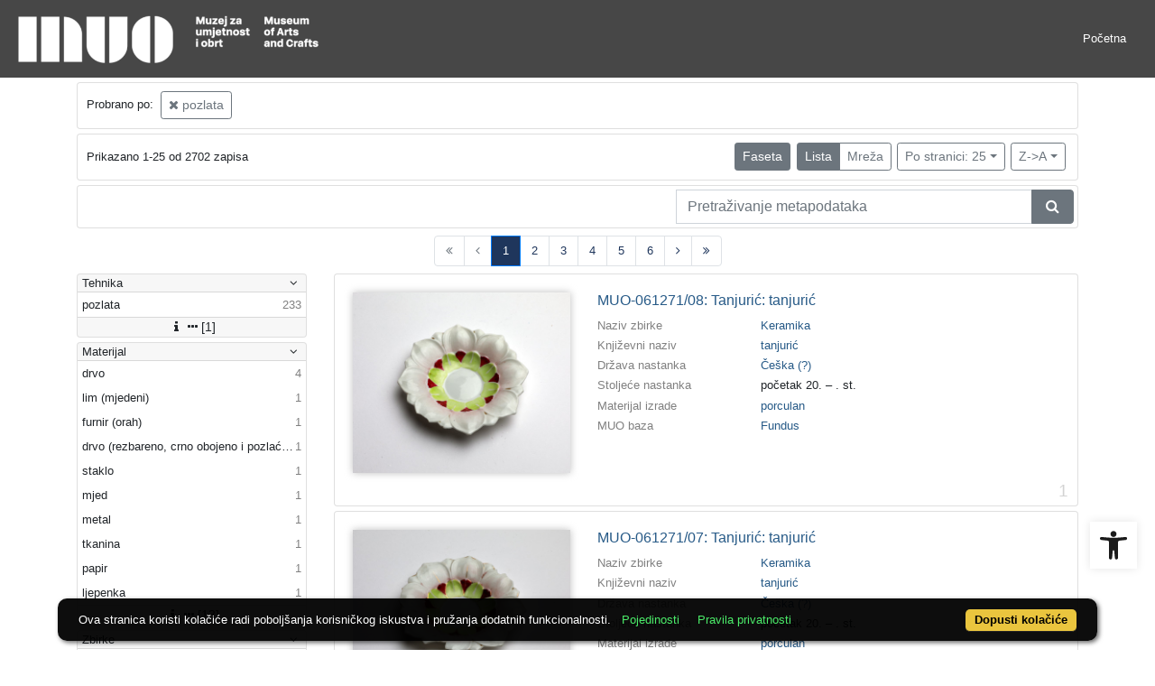

--- FILE ---
content_type: text/html; charset=UTF-8
request_url: https://repozitorij.muo.hr/api.php?pr=facets&mrf%5B10138%5D%5B257042%5D=a&idnot=23298&oby=rmr&obyt=d&ps=25
body_size: 3317
content:
<div class="card indigo-facet"><div class="card-header indigo-facet-header d-flex justify-content-between" data-toggle="collapse" data-target=".f0" onclick="Indigo.Front.Facet.toggleCollapse(event);"><div class="indigo-facet-header-text">Tehnika</div><i class="fa fa-angle-down fa-fw indigo-facet-header-icon"></i></div><div class="collapse show f0"><div class="card-body indigo-facet-body"><a class="d-flex justify-content-between indigo-facet-item" href="./?pr=l&mrf%5B10138%5D%5B257042%5D=a&idnot=23298&oby=rmr&obyt=d&ps=25&fcc[10014][257042]=a&fc[10014][a257042]=fcc%5B10014%5D%5B257042%5D%3Da"><div class="indigo-facet-item-text">pozlata</div><div class="indigo-facet-item-count">233</div></a></div></div><div class="card-footer indigo-facet-footer collapse show f0"><a class="indigo-facet-item-more" href="./?pr=facet&mrf%5B10138%5D%5B257042%5D=a&idnot=23298&oby=rmr&obyt=d&ps=25&fid=10014&fc%5Bpager%5D%5Bsize%5D=30" title="Pokaži više" data-route="./api.php?pr=facet&mrf%5B10138%5D%5B257042%5D=a&idnot=23298&oby=rmr&obyt=d&ps=25&fid=10014&fc%5Bpager%5D%5Bsize%5D=30" data-toggle="modal" data-target="#indigo_modal" onclick="Indigo.Front.SingleFacetCheckbox.loadFacet(event);" data-facet="{&quot;label&quot;:&quot;Tehnika&quot;,&quot;facet_id&quot;:10014}"><i class="fa fa-sort-amount-desc fa-fw"></i><i class="fa fa-info fa-fw"></i><i class="fa fa-ellipsis-h fa-fw"></i>[1]</a></div></div><div class="card indigo-facet"><div class="card-header indigo-facet-header d-flex justify-content-between" data-toggle="collapse" data-target=".f1" onclick="Indigo.Front.Facet.toggleCollapse(event);"><div class="indigo-facet-header-text">Materijal</div><i class="fa fa-angle-down fa-fw indigo-facet-header-icon"></i></div><div class="collapse show f1"><div class="card-body indigo-facet-body"><a class="d-flex justify-content-between indigo-facet-item" href="./?pr=l&mrf%5B10138%5D%5B257042%5D=a&idnot=23298&oby=rmr&obyt=d&ps=25&fcc[10013][255541]=a&fc[10013][a255541]=fcc%5B10013%5D%5B255541%5D%3Da"><div class="indigo-facet-item-text">drvo</div><div class="indigo-facet-item-count">4</div></a><a class="d-flex justify-content-between indigo-facet-item" href="./?pr=l&mrf%5B10138%5D%5B257042%5D=a&idnot=23298&oby=rmr&obyt=d&ps=25&fcc[10013][255570]=a&fc[10013][a255570]=fcc%5B10013%5D%5B255570%5D%3Da"><div class="indigo-facet-item-text">lim (mjedeni)</div><div class="indigo-facet-item-count">1</div></a><a class="d-flex justify-content-between indigo-facet-item" href="./?pr=l&mrf%5B10138%5D%5B257042%5D=a&idnot=23298&oby=rmr&obyt=d&ps=25&fcc[10013][256085]=a&fc[10013][a256085]=fcc%5B10013%5D%5B256085%5D%3Da"><div class="indigo-facet-item-text">furnir (orah)</div><div class="indigo-facet-item-count">1</div></a><a class="d-flex justify-content-between indigo-facet-item" href="./?pr=l&mrf%5B10138%5D%5B257042%5D=a&idnot=23298&oby=rmr&obyt=d&ps=25&fcc[10013][256713]=a&fc[10013][a256713]=fcc%5B10013%5D%5B256713%5D%3Da"><div class="indigo-facet-item-text">drvo (rezbareno, crno obojeno i pozlaćeno)</div><div class="indigo-facet-item-count">1</div></a><a class="d-flex justify-content-between indigo-facet-item" href="./?pr=l&mrf%5B10138%5D%5B257042%5D=a&idnot=23298&oby=rmr&obyt=d&ps=25&fcc[10013][255554]=a&fc[10013][a255554]=fcc%5B10013%5D%5B255554%5D%3Da"><div class="indigo-facet-item-text">staklo</div><div class="indigo-facet-item-count">1</div></a><a class="d-flex justify-content-between indigo-facet-item" href="./?pr=l&mrf%5B10138%5D%5B257042%5D=a&idnot=23298&oby=rmr&obyt=d&ps=25&fcc[10013][255584]=a&fc[10013][a255584]=fcc%5B10013%5D%5B255584%5D%3Da"><div class="indigo-facet-item-text">mjed</div><div class="indigo-facet-item-count">1</div></a><a class="d-flex justify-content-between indigo-facet-item" href="./?pr=l&mrf%5B10138%5D%5B257042%5D=a&idnot=23298&oby=rmr&obyt=d&ps=25&fcc[10013][255542]=a&fc[10013][a255542]=fcc%5B10013%5D%5B255542%5D%3Da"><div class="indigo-facet-item-text">metal</div><div class="indigo-facet-item-count">1</div></a><a class="d-flex justify-content-between indigo-facet-item" href="./?pr=l&mrf%5B10138%5D%5B257042%5D=a&idnot=23298&oby=rmr&obyt=d&ps=25&fcc[10013][255544]=a&fc[10013][a255544]=fcc%5B10013%5D%5B255544%5D%3Da"><div class="indigo-facet-item-text">tkanina</div><div class="indigo-facet-item-count">1</div></a><a class="d-flex justify-content-between indigo-facet-item" href="./?pr=l&mrf%5B10138%5D%5B257042%5D=a&idnot=23298&oby=rmr&obyt=d&ps=25&fcc[10013][255548]=a&fc[10013][a255548]=fcc%5B10013%5D%5B255548%5D%3Da"><div class="indigo-facet-item-text">papir</div><div class="indigo-facet-item-count">1</div></a><a class="d-flex justify-content-between indigo-facet-item" href="./?pr=l&mrf%5B10138%5D%5B257042%5D=a&idnot=23298&oby=rmr&obyt=d&ps=25&fcc[10013][255555]=a&fc[10013][a255555]=fcc%5B10013%5D%5B255555%5D%3Da"><div class="indigo-facet-item-text">ljepenka</div><div class="indigo-facet-item-count">1</div></a></div></div><div class="card-footer indigo-facet-footer collapse show f1"><a class="indigo-facet-item-more" href="./?pr=facet&mrf%5B10138%5D%5B257042%5D=a&idnot=23298&oby=rmr&obyt=d&ps=25&fid=10013&fc%5Bpager%5D%5Bsize%5D=30" title="Pokaži više" data-route="./api.php?pr=facet&mrf%5B10138%5D%5B257042%5D=a&idnot=23298&oby=rmr&obyt=d&ps=25&fid=10013&fc%5Bpager%5D%5Bsize%5D=30" data-toggle="modal" data-target="#indigo_modal" onclick="Indigo.Front.SingleFacetCheckbox.loadFacet(event);" data-facet="{&quot;label&quot;:&quot;Materijal&quot;,&quot;facet_id&quot;:10013}"><i class="fa fa-sort-amount-desc fa-fw"></i><i class="fa fa-info fa-fw"></i><i class="fa fa-ellipsis-h fa-fw"></i>[13]</a></div></div><div class="card indigo-facet"><div class="card-header indigo-facet-header d-flex justify-content-between" data-toggle="collapse" data-target=".f2" onclick="Indigo.Front.Facet.toggleCollapse(event);"><div class="indigo-facet-header-text">Zbirke</div><i class="fa fa-angle-down fa-fw indigo-facet-header-icon"></i></div><div class="collapse show f2"><div class="card-body indigo-facet-body"><a class="d-flex justify-content-between indigo-facet-item" href="./?pr=l&mrf%5B10138%5D%5B257042%5D=a&idnot=23298&oby=rmr&obyt=d&ps=25&mr[234973]=a&fc[10002][a234973]=mr%5B234973%5D%3Da"><div class="indigo-facet-item-text">Keramika</div><div class="indigo-facet-item-count">2390</div></a><a class="d-flex justify-content-between indigo-facet-item" href="./?pr=l&mrf%5B10138%5D%5B257042%5D=a&idnot=23298&oby=rmr&obyt=d&ps=25&mr[234980]=a&fc[10002][a234980]=mr%5B234980%5D%3Da"><div class="indigo-facet-item-text">Slikarstvo</div><div class="indigo-facet-item-count">111</div></a><a class="d-flex justify-content-between indigo-facet-item" href="./?pr=l&mrf%5B10138%5D%5B257042%5D=a&idnot=23298&oby=rmr&obyt=d&ps=25&mr[234981]=a&fc[10002][a234981]=mr%5B234981%5D%3Da"><div class="indigo-facet-item-text">Staklo</div><div class="indigo-facet-item-count">62</div></a><a class="d-flex justify-content-between indigo-facet-item" href="./?pr=l&mrf%5B10138%5D%5B257042%5D=a&idnot=23298&oby=rmr&obyt=d&ps=25&mr[234970]=a&fc[10002][a234970]=mr%5B234970%5D%3Da"><div class="indigo-facet-item-text">Grafički dizajn</div><div class="indigo-facet-item-count">40</div></a><a class="d-flex justify-content-between indigo-facet-item" href="./?pr=l&mrf%5B10138%5D%5B257042%5D=a&idnot=23298&oby=rmr&obyt=d&ps=25&mr[234975]=a&fc[10002][a234975]=mr%5B234975%5D%3Da"><div class="indigo-facet-item-text">Metal</div><div class="indigo-facet-item-count">26</div></a><a class="d-flex justify-content-between indigo-facet-item" href="./?pr=l&mrf%5B10138%5D%5B257042%5D=a&idnot=23298&oby=rmr&obyt=d&ps=25&mr[234978]=a&fc[10002][a234978]=mr%5B234978%5D%3Da"><div class="indigo-facet-item-text">Namještaj</div><div class="indigo-facet-item-count">25</div></a><a class="d-flex justify-content-between indigo-facet-item" href="./?pr=l&mrf%5B10138%5D%5B257042%5D=a&idnot=23298&oby=rmr&obyt=d&ps=25&mr[234982]=a&fc[10002][a234982]=mr%5B234982%5D%3Da"><div class="indigo-facet-item-text">Tekstil</div><div class="indigo-facet-item-count">16</div></a><a class="d-flex justify-content-between indigo-facet-item" href="./?pr=l&mrf%5B10138%5D%5B257042%5D=a&idnot=23298&oby=rmr&obyt=d&ps=25&mr[234976]=a&fc[10002][a234976]=mr%5B234976%5D%3Da"><div class="indigo-facet-item-text">Devocionalije</div><div class="indigo-facet-item-count">11</div></a><a class="d-flex justify-content-between indigo-facet-item" href="./?pr=l&mrf%5B10138%5D%5B257042%5D=a&idnot=23298&oby=rmr&obyt=d&ps=25&mr[234974]=a&fc[10002][a234974]=mr%5B234974%5D%3Da"><div class="indigo-facet-item-text">Kiparstvo</div><div class="indigo-facet-item-count">6</div></a><a class="d-flex justify-content-between indigo-facet-item" href="./?pr=l&mrf%5B10138%5D%5B257042%5D=a&idnot=23298&oby=rmr&obyt=d&ps=25&mr[234971]=a&fc[10002][a234971]=mr%5B234971%5D%3Da"><div class="indigo-facet-item-text">Tiskarstvo i knjigoveštvo</div><div class="indigo-facet-item-count">3</div></a></div></div><div class="card-footer indigo-facet-footer collapse show f2"><a class="indigo-facet-item-more" href="./?pr=facet&mrf%5B10138%5D%5B257042%5D=a&idnot=23298&oby=rmr&obyt=d&ps=25&fid=10002&fc%5Bpager%5D%5Bsize%5D=30" title="Pokaži više" data-route="./api.php?pr=facet&mrf%5B10138%5D%5B257042%5D=a&idnot=23298&oby=rmr&obyt=d&ps=25&fid=10002&fc%5Bpager%5D%5Bsize%5D=30" data-toggle="modal" data-target="#indigo_modal" onclick="Indigo.Front.SingleFacetCheckbox.loadFacet(event);" data-facet="{&quot;label&quot;:&quot;Zbirke&quot;,&quot;facet_id&quot;:10002}"><i class="fa fa-sort-amount-desc fa-fw"></i><i class="fa fa-info fa-fw"></i><i class="fa fa-ellipsis-h fa-fw"></i>[13]</a></div></div><div class="card indigo-facet"><div class="card-header indigo-facet-header d-flex justify-content-between" data-toggle="collapse" data-target=".f3" onclick="Indigo.Front.Facet.toggleCollapse(event);"><div class="indigo-facet-header-text">Autor (osoba)</div><i class="fa fa-angle-down fa-fw indigo-facet-header-icon"></i></div><div class="collapse show f3"><div class="card-body indigo-facet-body"><a class="d-flex justify-content-between indigo-facet-item" href="./?pr=l&mrf%5B10138%5D%5B257042%5D=a&idnot=23298&oby=rmr&obyt=d&ps=25&mr[244730]=a&fc[10005][a244730]=mr%5B244730%5D%3Da"><div class="indigo-facet-item-text">nepoznat </div><div class="indigo-facet-item-count">87</div></a><a class="d-flex justify-content-between indigo-facet-item" href="./?pr=l&mrf%5B10138%5D%5B257042%5D=a&idnot=23298&oby=rmr&obyt=d&ps=25&mr[246277]=a&fc[10005][a246277]=mr%5B246277%5D%3Da"><div class="indigo-facet-item-text">Pazdera, J. </div><div class="indigo-facet-item-count">19</div></a><a class="d-flex justify-content-between indigo-facet-item" href="./?pr=l&mrf%5B10138%5D%5B257042%5D=a&idnot=23298&oby=rmr&obyt=d&ps=25&mr[244816]=a&fc[10005][a244816]=mr%5B244816%5D%3Da"><div class="indigo-facet-item-text">Krizman, Tomislav (1882-07-21––1955-10-24)</div><div class="indigo-facet-item-count">18</div></a><a class="d-flex justify-content-between indigo-facet-item" href="./?pr=l&mrf%5B10138%5D%5B257042%5D=a&idnot=23298&oby=rmr&obyt=d&ps=25&mr[246255]=a&fc[10005][a246255]=mr%5B246255%5D%3Da"><div class="indigo-facet-item-text">Kühnel, Ch. F. </div><div class="indigo-facet-item-count">13</div></a><a class="d-flex justify-content-between indigo-facet-item" href="./?pr=l&mrf%5B10138%5D%5B257042%5D=a&idnot=23298&oby=rmr&obyt=d&ps=25&mr[245525]=a&fc[10005][a245525]=mr%5B245525%5D%3Da"><div class="indigo-facet-item-text">Schurfried, Ignaz </div><div class="indigo-facet-item-count">11</div></a><a class="d-flex justify-content-between indigo-facet-item" href="./?pr=l&mrf%5B10138%5D%5B257042%5D=a&idnot=23298&oby=rmr&obyt=d&ps=25&mr[246426]=a&fc[10005][a246426]=mr%5B246426%5D%3Da"><div class="indigo-facet-item-text">nepoznati minijaturist </div><div class="indigo-facet-item-count">10</div></a><a class="d-flex justify-content-between indigo-facet-item" href="./?pr=l&mrf%5B10138%5D%5B257042%5D=a&idnot=23298&oby=rmr&obyt=d&ps=25&mr[246494]=a&fc[10005][a246494]=mr%5B246494%5D%3Da"><div class="indigo-facet-item-text">rad, pučki </div><div class="indigo-facet-item-count">9</div></a><a class="d-flex justify-content-between indigo-facet-item" href="./?pr=l&mrf%5B10138%5D%5B257042%5D=a&idnot=23298&oby=rmr&obyt=d&ps=25&mr[246284]=a&fc[10005][a246284]=mr%5B246284%5D%3Da"><div class="indigo-facet-item-text">Zapletal, Sofija </div><div class="indigo-facet-item-count">8</div></a><a class="d-flex justify-content-between indigo-facet-item" href="./?pr=l&mrf%5B10138%5D%5B257042%5D=a&idnot=23298&oby=rmr&obyt=d&ps=25&mr[246266]=a&fc[10005][a246266]=mr%5B246266%5D%3Da"><div class="indigo-facet-item-text">Auer, Robert (1873-11-27––1952-03-08)</div><div class="indigo-facet-item-count">8</div></a><a class="d-flex justify-content-between indigo-facet-item" href="./?pr=l&mrf%5B10138%5D%5B257042%5D=a&idnot=23298&oby=rmr&obyt=d&ps=25&mr[245495]=a&fc[10005][a245495]=mr%5B245495%5D%3Da"><div class="indigo-facet-item-text">Obenbiegler, Ignatz </div><div class="indigo-facet-item-count">7</div></a></div></div><div class="card-footer indigo-facet-footer collapse show f3"><a class="indigo-facet-item-more" href="./?pr=facet&mrf%5B10138%5D%5B257042%5D=a&idnot=23298&oby=rmr&obyt=d&ps=25&fid=10005&fc%5Bpager%5D%5Bsize%5D=30" title="Pokaži više" data-route="./api.php?pr=facet&mrf%5B10138%5D%5B257042%5D=a&idnot=23298&oby=rmr&obyt=d&ps=25&fid=10005&fc%5Bpager%5D%5Bsize%5D=30" data-toggle="modal" data-target="#indigo_modal" onclick="Indigo.Front.SingleFacetCheckbox.loadFacet(event);" data-facet="{&quot;label&quot;:&quot;Autor (osoba)&quot;,&quot;facet_id&quot;:10005}"><i class="fa fa-sort-amount-desc fa-fw"></i><i class="fa fa-info fa-fw"></i><i class="fa fa-ellipsis-h fa-fw"></i>[84]</a></div></div><div class="card indigo-facet"><div class="card-header indigo-facet-header d-flex justify-content-between" data-toggle="collapse" data-target=".f4" onclick="Indigo.Front.Facet.toggleCollapse(event);"><div class="indigo-facet-header-text">Država nastanka</div><i class="fa fa-angle-down fa-fw indigo-facet-header-icon"></i></div><div class="collapse show f4"><div class="card-body indigo-facet-body"><a class="d-flex justify-content-between indigo-facet-item" href="./?pr=l&mrf%5B10138%5D%5B257042%5D=a&idnot=23298&oby=rmr&obyt=d&ps=25&mr[242567]=a&fc[10004][a242567]=mr%5B242567%5D%3Da"><div class="indigo-facet-item-text">Njemačka</div><div class="indigo-facet-item-count">662</div></a><a class="d-flex justify-content-between indigo-facet-item" href="./?pr=l&mrf%5B10138%5D%5B257042%5D=a&idnot=23298&oby=rmr&obyt=d&ps=25&mr[242562]=a&fc[10004][a242562]=mr%5B242562%5D%3Da"><div class="indigo-facet-item-text">Austrija</div><div class="indigo-facet-item-count">514</div></a><a class="d-flex justify-content-between indigo-facet-item" href="./?pr=l&mrf%5B10138%5D%5B257042%5D=a&idnot=23298&oby=rmr&obyt=d&ps=25&mr[242582]=a&fc[10004][a242582]=mr%5B242582%5D%3Da"><div class="indigo-facet-item-text">Češka</div><div class="indigo-facet-item-count">508</div></a><a class="d-flex justify-content-between indigo-facet-item" href="./?pr=l&mrf%5B10138%5D%5B257042%5D=a&idnot=23298&oby=rmr&obyt=d&ps=25&mr[242561]=a&fc[10004][a242561]=mr%5B242561%5D%3Da"><div class="indigo-facet-item-text">Hrvatska</div><div class="indigo-facet-item-count">132</div></a><a class="d-flex justify-content-between indigo-facet-item" href="./?pr=l&mrf%5B10138%5D%5B257042%5D=a&idnot=23298&oby=rmr&obyt=d&ps=25&mr[242640]=a&fc[10004][a242640]=mr%5B242640%5D%3Da"><div class="indigo-facet-item-text">Češka (?)</div><div class="indigo-facet-item-count">94</div></a><a class="d-flex justify-content-between indigo-facet-item" href="./?pr=l&mrf%5B10138%5D%5B257042%5D=a&idnot=23298&oby=rmr&obyt=d&ps=25&mr[242563]=a&fc[10004][a242563]=mr%5B242563%5D%3Da"><div class="indigo-facet-item-text">Mađarska</div><div class="indigo-facet-item-count">87</div></a><a class="d-flex justify-content-between indigo-facet-item" href="./?pr=l&mrf%5B10138%5D%5B257042%5D=a&idnot=23298&oby=rmr&obyt=d&ps=25&mr[242573]=a&fc[10004][a242573]=mr%5B242573%5D%3Da"><div class="indigo-facet-item-text">Francuska</div><div class="indigo-facet-item-count">76</div></a><a class="d-flex justify-content-between indigo-facet-item" href="./?pr=l&mrf%5B10138%5D%5B257042%5D=a&idnot=23298&oby=rmr&obyt=d&ps=25&mr[242595]=a&fc[10004][a242595]=mr%5B242595%5D%3Da"><div class="indigo-facet-item-text">Poljska</div><div class="indigo-facet-item-count">49</div></a><a class="d-flex justify-content-between indigo-facet-item" href="./?pr=l&mrf%5B10138%5D%5B257042%5D=a&idnot=23298&oby=rmr&obyt=d&ps=25&mr[242574]=a&fc[10004][a242574]=mr%5B242574%5D%3Da"><div class="indigo-facet-item-text">Kina</div><div class="indigo-facet-item-count">40</div></a><a class="d-flex justify-content-between indigo-facet-item" href="./?pr=l&mrf%5B10138%5D%5B257042%5D=a&idnot=23298&oby=rmr&obyt=d&ps=25&mr[242577]=a&fc[10004][a242577]=mr%5B242577%5D%3Da"><div class="indigo-facet-item-text">Engleska</div><div class="indigo-facet-item-count">35</div></a></div></div><div class="card-footer indigo-facet-footer collapse show f4"><a class="indigo-facet-item-more" href="./?pr=facet&mrf%5B10138%5D%5B257042%5D=a&idnot=23298&oby=rmr&obyt=d&ps=25&fid=10004&fc%5Bpager%5D%5Bsize%5D=30" title="Pokaži više" data-route="./api.php?pr=facet&mrf%5B10138%5D%5B257042%5D=a&idnot=23298&oby=rmr&obyt=d&ps=25&fid=10004&fc%5Bpager%5D%5Bsize%5D=30" data-toggle="modal" data-target="#indigo_modal" onclick="Indigo.Front.SingleFacetCheckbox.loadFacet(event);" data-facet="{&quot;label&quot;:&quot;Dr\u017eava nastanka&quot;,&quot;facet_id&quot;:10004}"><i class="fa fa-sort-amount-desc fa-fw"></i><i class="fa fa-info fa-fw"></i><i class="fa fa-ellipsis-h fa-fw"></i>[66]</a></div></div><div class="card indigo-facet"><div class="card-header indigo-facet-header d-flex justify-content-between" data-toggle="collapse" data-target=".f5" onclick="Indigo.Front.Facet.toggleCollapse(event);"><div class="indigo-facet-header-text">Grad nastanka</div><i class="fa fa-angle-down fa-fw indigo-facet-header-icon"></i></div><div class="collapse show f5"><div class="card-body indigo-facet-body"><a class="d-flex justify-content-between indigo-facet-item" href="./?pr=l&mrf%5B10138%5D%5B257042%5D=a&idnot=23298&oby=rmr&obyt=d&ps=25&mr[243058]=a&fc[10010][a243058]=mr%5B243058%5D%3Da"><div class="indigo-facet-item-text">Beč</div><div class="indigo-facet-item-count">506</div></a><a class="d-flex justify-content-between indigo-facet-item" href="./?pr=l&mrf%5B10138%5D%5B257042%5D=a&idnot=23298&oby=rmr&obyt=d&ps=25&mr[243578]=a&fc[10010][a243578]=mr%5B243578%5D%3Da"><div class="indigo-facet-item-text">Marktredwitz</div><div class="indigo-facet-item-count">330</div></a><a class="d-flex justify-content-between indigo-facet-item" href="./?pr=l&mrf%5B10138%5D%5B257042%5D=a&idnot=23298&oby=rmr&obyt=d&ps=25&mr[243246]=a&fc[10010][a243246]=mr%5B243246%5D%3Da"><div class="indigo-facet-item-text">Meissen</div><div class="indigo-facet-item-count">152</div></a><a class="d-flex justify-content-between indigo-facet-item" href="./?pr=l&mrf%5B10138%5D%5B257042%5D=a&idnot=23298&oby=rmr&obyt=d&ps=25&mr[243251]=a&fc[10010][a243251]=mr%5B243251%5D%3Da"><div class="indigo-facet-item-text">Loket (Elbogen)</div><div class="indigo-facet-item-count">106</div></a><a class="d-flex justify-content-between indigo-facet-item" href="./?pr=l&mrf%5B10138%5D%5B257042%5D=a&idnot=23298&oby=rmr&obyt=d&ps=25&mr[243056]=a&fc[10010][a243056]=mr%5B243056%5D%3Da"><div class="indigo-facet-item-text">Zagreb</div><div class="indigo-facet-item-count">74</div></a><a class="d-flex justify-content-between indigo-facet-item" href="./?pr=l&mrf%5B10138%5D%5B257042%5D=a&idnot=23298&oby=rmr&obyt=d&ps=25&mr[243259]=a&fc[10010][a243259]=mr%5B243259%5D%3Da"><div class="indigo-facet-item-text">Selb</div><div class="indigo-facet-item-count">72</div></a><a class="d-flex justify-content-between indigo-facet-item" href="./?pr=l&mrf%5B10138%5D%5B257042%5D=a&idnot=23298&oby=rmr&obyt=d&ps=25&mr[243252]=a&fc[10010][a243252]=mr%5B243252%5D%3Da"><div class="indigo-facet-item-text">Brezova (Pirkenhammer)</div><div class="indigo-facet-item-count">51</div></a><a class="d-flex justify-content-between indigo-facet-item" href="./?pr=l&mrf%5B10138%5D%5B257042%5D=a&idnot=23298&oby=rmr&obyt=d&ps=25&mr[243786]=a&fc[10010][a243786]=mr%5B243786%5D%3Da"><div class="indigo-facet-item-text">Herend</div><div class="indigo-facet-item-count">46</div></a><a class="d-flex justify-content-between indigo-facet-item" href="./?pr=l&mrf%5B10138%5D%5B257042%5D=a&idnot=23298&oby=rmr&obyt=d&ps=25&mr[243506]=a&fc[10010][a243506]=mr%5B243506%5D%3Da"><div class="indigo-facet-item-text">Karlovy Vary</div><div class="indigo-facet-item-count">40</div></a><a class="d-flex justify-content-between indigo-facet-item" href="./?pr=l&mrf%5B10138%5D%5B257042%5D=a&idnot=23298&oby=rmr&obyt=d&ps=25&mr[243727]=a&fc[10010][a243727]=mr%5B243727%5D%3Da"><div class="indigo-facet-item-text">Walbrzych</div><div class="indigo-facet-item-count">36</div></a></div></div><div class="card-footer indigo-facet-footer collapse show f5"><a class="indigo-facet-item-more" href="./?pr=facet&mrf%5B10138%5D%5B257042%5D=a&idnot=23298&oby=rmr&obyt=d&ps=25&fid=10010&fc%5Bpager%5D%5Bsize%5D=30" title="Pokaži više" data-route="./api.php?pr=facet&mrf%5B10138%5D%5B257042%5D=a&idnot=23298&oby=rmr&obyt=d&ps=25&fid=10010&fc%5Bpager%5D%5Bsize%5D=30" data-toggle="modal" data-target="#indigo_modal" onclick="Indigo.Front.SingleFacetCheckbox.loadFacet(event);" data-facet="{&quot;label&quot;:&quot;Grad nastanka&quot;,&quot;facet_id&quot;:10010}"><i class="fa fa-sort-amount-desc fa-fw"></i><i class="fa fa-info fa-fw"></i><i class="fa fa-ellipsis-h fa-fw"></i>[125]</a></div></div><div class="card indigo-facet"><div class="card-header indigo-facet-header d-flex justify-content-between" data-toggle="collapse" data-target=".f6" onclick="Indigo.Front.Facet.toggleCollapse(event);"><div class="indigo-facet-header-text">Književni naziv</div><i class="fa fa-angle-down fa-fw indigo-facet-header-icon"></i></div><div class="collapse show f6"><div class="card-body indigo-facet-body"><a class="d-flex justify-content-between indigo-facet-item" href="./?pr=l&mrf%5B10138%5D%5B257042%5D=a&idnot=23298&oby=rmr&obyt=d&ps=25&mr[235447]=a&fc[10003][a235447]=mr%5B235447%5D%3Da"><div class="indigo-facet-item-text">tanjurić</div><div class="indigo-facet-item-count">550</div></a><a class="d-flex justify-content-between indigo-facet-item" href="./?pr=l&mrf%5B10138%5D%5B257042%5D=a&idnot=23298&oby=rmr&obyt=d&ps=25&mr[235446]=a&fc[10003][a235446]=mr%5B235446%5D%3Da"><div class="indigo-facet-item-text">šalica</div><div class="indigo-facet-item-count">441</div></a><a class="d-flex justify-content-between indigo-facet-item" href="./?pr=l&mrf%5B10138%5D%5B257042%5D=a&idnot=23298&oby=rmr&obyt=d&ps=25&mr[235659]=a&fc[10003][a235659]=mr%5B235659%5D%3Da"><div class="indigo-facet-item-text">tanjurić desertni</div><div class="indigo-facet-item-count">198</div></a><a class="d-flex justify-content-between indigo-facet-item" href="./?pr=l&mrf%5B10138%5D%5B257042%5D=a&idnot=23298&oby=rmr&obyt=d&ps=25&mr[235649]=a&fc[10003][a235649]=mr%5B235649%5D%3Da"><div class="indigo-facet-item-text">tanjur plitki</div><div class="indigo-facet-item-count">136</div></a><a class="d-flex justify-content-between indigo-facet-item" href="./?pr=l&mrf%5B10138%5D%5B257042%5D=a&idnot=23298&oby=rmr&obyt=d&ps=25&mr[235611]=a&fc[10003][a235611]=mr%5B235611%5D%3Da"><div class="indigo-facet-item-text">tanjur</div><div class="indigo-facet-item-count">77</div></a><a class="d-flex justify-content-between indigo-facet-item" href="./?pr=l&mrf%5B10138%5D%5B257042%5D=a&idnot=23298&oby=rmr&obyt=d&ps=25&mr[235614]=a&fc[10003][a235614]=mr%5B235614%5D%3Da"><div class="indigo-facet-item-text">vaza</div><div class="indigo-facet-item-count">73</div></a><a class="d-flex justify-content-between indigo-facet-item" href="./?pr=l&mrf%5B10138%5D%5B257042%5D=a&idnot=23298&oby=rmr&obyt=d&ps=25&mr[235650]=a&fc[10003][a235650]=mr%5B235650%5D%3Da"><div class="indigo-facet-item-text">tanjur duboki</div><div class="indigo-facet-item-count">49</div></a><a class="d-flex justify-content-between indigo-facet-item" href="./?pr=l&mrf%5B10138%5D%5B257042%5D=a&idnot=23298&oby=rmr&obyt=d&ps=25&mr[235437]=a&fc[10003][a235437]=mr%5B235437%5D%3Da"><div class="indigo-facet-item-text">pladanj</div><div class="indigo-facet-item-count">49</div></a><a class="d-flex justify-content-between indigo-facet-item" href="./?pr=l&mrf%5B10138%5D%5B257042%5D=a&idnot=23298&oby=rmr&obyt=d&ps=25&mr[235543]=a&fc[10003][a235543]=mr%5B235543%5D%3Da"><div class="indigo-facet-item-text">šalica za crnu kavu</div><div class="indigo-facet-item-count">44</div></a><a class="d-flex justify-content-between indigo-facet-item" href="./?pr=l&mrf%5B10138%5D%5B257042%5D=a&idnot=23298&oby=rmr&obyt=d&ps=25&mr[235546]=a&fc[10003][a235546]=mr%5B235546%5D%3Da"><div class="indigo-facet-item-text">vrčić za kavu</div><div class="indigo-facet-item-count">44</div></a></div></div><div class="card-footer indigo-facet-footer collapse show f6"><a class="indigo-facet-item-more" href="./?pr=facet&mrf%5B10138%5D%5B257042%5D=a&idnot=23298&oby=rmr&obyt=d&ps=25&fid=10003&fc%5Bpager%5D%5Bsize%5D=30" title="Pokaži više" data-route="./api.php?pr=facet&mrf%5B10138%5D%5B257042%5D=a&idnot=23298&oby=rmr&obyt=d&ps=25&fid=10003&fc%5Bpager%5D%5Bsize%5D=30" data-toggle="modal" data-target="#indigo_modal" onclick="Indigo.Front.SingleFacetCheckbox.loadFacet(event);" data-facet="{&quot;label&quot;:&quot;Knji\u017eevni naziv&quot;,&quot;facet_id&quot;:10003}"><i class="fa fa-sort-amount-desc fa-fw"></i><i class="fa fa-info fa-fw"></i><i class="fa fa-ellipsis-h fa-fw"></i>[221]</a></div></div><script type="text/html" id="used_facets">{"status":"y","single_facet_loading_template_html":"<div class=\"card\"><div class=\"card-header indigo-single-facet-header\"><div class=\"d-flex justify-content-between\"><div class=\"indigo-single-facet-header-text\">{label}<\/div><button class=\"btn btn-sm btn-secondary m-1\" type=\"button\" data-dismiss=\"modal\"><i class=\"fa fa-times\"><\/i><\/button><\/div><\/div><div class=\"card-body indigo-single-facet-body\"><div class=\"indigo-single-facet-toolbar row\"><div class=\"offset-md-4 col-md-4 col-12 indigo-single-facet-toolbar-column\"><div class=\"indigo-single-facet-container-pager\"><div class=\"btn-group\"><div class=\"btn btn-sm btn-outline-secondary disabled\" title=\"Idi na prethodnu stranicu\"><i class=\"fa fa-arrow-left\"><\/i><\/div><div class=\"btn btn-sm btn-secondary disabled\">?\/?<\/div><div class=\"btn btn-sm btn-outline-secondary disabled\" title=\"Idi na sljede\u0107u stranicu\"><i class=\"fa fa-arrow-right\"><\/i><\/div><\/div><\/div><\/div><div class=\"col-md-4 col-12 indigo-single-facet-toolbar-column\"><div class=\"d-inline-block text-right\"><div class=\"btn-group ml-1\"><div class=\"btn btn-sm btn-outline-secondary disabled\" title=\"Sortiraj po broju zapisa\">Broj zapisa<\/div><div class=\"btn btn-sm btn-outline-secondary disabled\" title=\"Sortiraj po nazivu\">Naziv<\/div><\/div><div class=\"btn-group ml-1\"><div class=\"btn btn-sm btn-outline-secondary disabled\" title=\"Rastu\u0107e\"><i class=\"fa fa-sort-amount-asc\"><\/i><\/div><div class=\"btn btn-sm btn-outline-secondary disabled\" title=\"Padaju\u0107e\"><i class=\"fa fa-sort-amount-desc\"><\/i><\/div><\/div><\/div><\/div><\/div><div class=\"indigo-single-facet-content-loading-animation\"><div class=\"text-center p-5\"><div class=\"la-line-scale la-dark w-100\"><div><\/div><div><\/div><div><\/div><div><\/div><div><\/div><\/div><\/div><\/div><\/div><\/div>","single_facet_info_loading_template_html":"<div class=\"indigo-single-facet-info-container\"><div class=\"card indigo-single-facet-info-card\"><div class=\"card-header indigo-single-facet-info-header\"><div class=\"indigo-single-facet-info-title\">{label}<\/div><div class=\"indigo-single-facet-info-header-button-container\"><button class=\"btn btn-sm btn-secondary ml-1 indigo-single-facet-info-header-button\"><i class=\"fa fa-info-circle\"><\/i><\/button><button class=\"btn btn-sm btn-secondary ml-1 indigo-single-facet-info-header-button\"><i class=\"fa fa-times\"><\/i><\/button><\/div><\/div><div class=\"card-body indigo-single-facet-info-body\"><div class=\"text-center p-5\"><div class=\"la-line-scale la-dark w-100\"><div><\/div><div><\/div><div><\/div><div><\/div><div><\/div><\/div><\/div><\/div><\/div><\/div>"}</script>